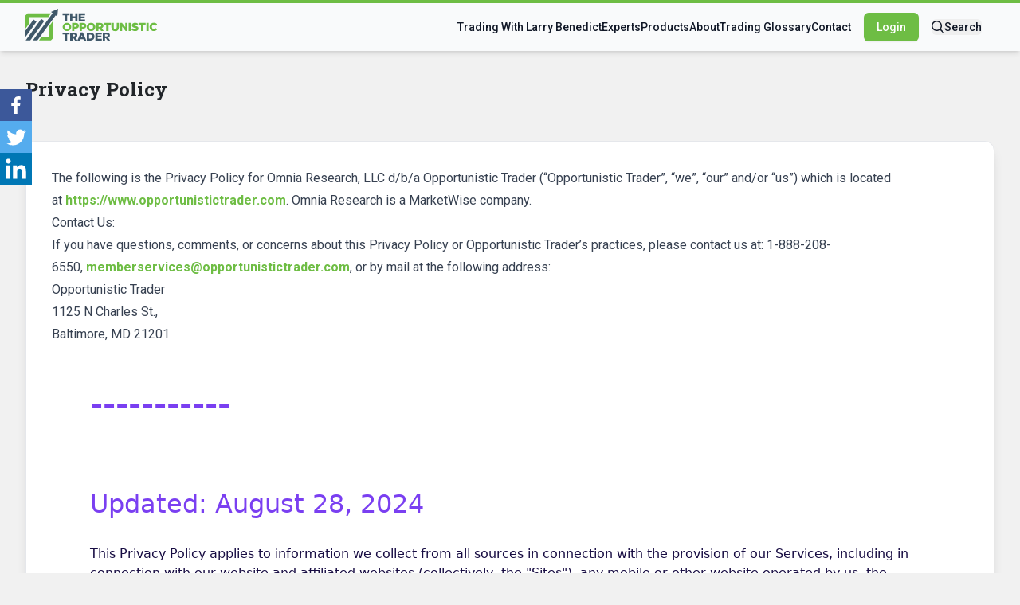

--- FILE ---
content_type: text/html; charset=UTF-8
request_url: https://www.opportunistictrader.com/privacy-policy/
body_size: 7079
content:
<!DOCTYPE html>
<html lang="en-US">
<head>

<title>Privacy Policy - The Opportunistic Trader</title>

<meta charset="UTF-8">
<meta http-equiv="X-UA-Compatible" content="IE=edge" />
<meta name="viewport" content="width=device-width, initial-scale=1">

<link rel="preconnect" href="https://fonts.googleapis.com">
<link rel="preconnect" href="https://fonts.gstatic.com" crossorigin>
<link href="https://fonts.googleapis.com/css2?family=Roboto+Slab:wght@100..900&family=Roboto:ital,wght@0,100;0,300;0,400;0,500;0,700;0,900;1,100;1,300;1,400;1,500;1,700;1,900&display=swap" rel="stylesheet">

<script type="text/javascript" src="https://cmp.osano.com/AzydZ7TEJc3cu8mk6/ae802312-1472-4116-8704-6767c7ba1a09/osano.js?ver=6.0.3" id="osano-js"></script>

<script data-cfasync="false">
(function(w,d,s,l,i){w[l]=w[l]||[];w[l].push({'gtm.start':
new Date().getTime(),event:'gtm.js'});var f=d.getElementsByTagName(s)[0],
j=d.createElement(s),dl=l!='dataLayer'?'&l='+l:'';j.async=true;j.src=
'//www.googletagmanager.com/gtm.js?id='+i+dl;f.parentNode.insertBefore(j,f);
})(window,document,'script','dataLayer','GTM-T85LFKMG');
</script>

<meta name='robots' content='index, follow, max-image-preview:large, max-snippet:-1, max-video-preview:-1' />
	<style>img:is([sizes="auto" i], [sizes^="auto," i]) { contain-intrinsic-size: 3000px 1500px }</style>
	
	<link rel="canonical" href="https://www.opportunistictrader.com/privacy-policy/" />
	<meta property="og:locale" content="en_US" />
	<meta property="og:type" content="article" />
	<meta property="og:title" content="Privacy Policy - The Opportunistic Trader" />
	<meta property="og:description" content="The following is the Privacy Policy for Omnia Research, LLC d/b/a Opportunistic Trader (&#8220;Opportunistic Trader&#8221;, &#8220;we&#8221;, &#8220;our&#8221; and/or &#8220;us&#8221;) which is located at https://www.opportunistictrader.com. Omnia Research is a MarketWise company. Contact Us: If you have questions, comments, or concerns about this Privacy Policy or Opportunistic Trader&#8217;s practices, please contact us at: 1-888-208-6550, memberservices@opportunistictrader.com, or by mail at [&hellip;]" />
	<meta property="og:url" content="https://www.opportunistictrader.com/privacy-policy/" />
	<meta property="og:site_name" content="The Opportunistic Trader" />
	<meta property="article:modified_time" content="2025-09-30T20:41:27+00:00" />
	<meta name="twitter:card" content="summary_large_image" />
	<script type="application/ld+json" class="yoast-schema-graph">{"@context":"https://schema.org","@graph":[{"@type":"WebPage","@id":"https://www.opportunistictrader.com/privacy-policy/","url":"https://www.opportunistictrader.com/privacy-policy/","name":"Privacy Policy - The Opportunistic Trader","isPartOf":{"@id":"https://www.opportunistictrader.com/#website"},"datePublished":"2024-08-02T13:19:02+00:00","dateModified":"2025-09-30T20:41:27+00:00","breadcrumb":{"@id":"https://www.opportunistictrader.com/privacy-policy/#breadcrumb"},"inLanguage":"en-US","potentialAction":[{"@type":"ReadAction","target":["https://www.opportunistictrader.com/privacy-policy/"]}]},{"@type":"BreadcrumbList","@id":"https://www.opportunistictrader.com/privacy-policy/#breadcrumb","itemListElement":[{"@type":"ListItem","position":1,"name":"Home","item":"https://www.opportunistictrader.com/"},{"@type":"ListItem","position":2,"name":"Privacy Policy"}]},{"@type":"WebSite","@id":"https://www.opportunistictrader.com/#website","url":"https://www.opportunistictrader.com/","name":"The Opportunistic Trader","description":"Get expert guidance direct from trading legend Larry Benedict with actionable trade alerts, training videos and resources you won’t find anywhere else.","publisher":{"@id":"https://www.opportunistictrader.com/#organization"},"potentialAction":[{"@type":"SearchAction","target":{"@type":"EntryPoint","urlTemplate":"https://www.opportunistictrader.com/?s={search_term_string}"},"query-input":{"@type":"PropertyValueSpecification","valueRequired":true,"valueName":"search_term_string"}}],"inLanguage":"en-US"},{"@type":"Organization","@id":"https://www.opportunistictrader.com/#organization","name":"The Opportunistic Trader","url":"https://www.opportunistictrader.com/","logo":{"@type":"ImageObject","inLanguage":"en-US","@id":"https://www.opportunistictrader.com/#/schema/logo/image/","url":"","contentUrl":"","caption":"The Opportunistic Trader"},"image":{"@id":"https://www.opportunistictrader.com/#/schema/logo/image/"}}]}</script>


<link rel='dns-prefetch' href='//challenges.cloudflare.com' />
<link rel='stylesheet' id='main-css' href='https://www.opportunistictrader.com/wp-content/themes/opportunistictrader/assets/built/main.min.css?ver=1761279118' type='text/css' media='all' />
<script type="text/javascript" src="https://challenges.cloudflare.com/turnstile/v0/api.js?ver=6.8.3" id="turnstile-js"></script>
<link rel="icon" href="https://www.opportunistictrader.com/wp-content/uploads/2019/11/Frame-4-1-1.png" sizes="32x32" />
<link rel="icon" href="https://www.opportunistictrader.com/wp-content/uploads/2019/11/Frame-4-1-1.png" sizes="192x192" />
<link rel="apple-touch-icon" href="https://www.opportunistictrader.com/wp-content/uploads/2019/11/Frame-4-1-1.png" />
<meta name="msapplication-TileImage" content="https://www.opportunistictrader.com/wp-content/uploads/2019/11/Frame-4-1-1.png" />

</head>

<body class="wp-singular page-template-default page page-id-310540 wp-theme-opportunistictrader">

    <header class="bg-gray-50 sticky top-0 left-0 w-full border-t-4 border-green-1 h-16 flex items-center z-40 shadow-md">
        <div class="mx-auto flex max-w-7xl w-full items-center justify-between px-4 lg:px-8">
            <div class="flex mr-auto">
                <a href="https://www.opportunistictrader.com">
                    <img class="h-8 lg:h-10 w-auto -translate-y-0.5 mb-0.5" src="https://www.opportunistictrader.com/wp-content/themes/opportunistictrader/assets/img/opportunistric-trader-logo.svg" alt="Opportunistric Trader">
                </a>
            </div>
            <div class="mobile-menu flex-1 fixed lg:static top-16 lg:top-auto left-0 lg:left-auto px-4 bg-gray-50 lg:bg-transparent z-40 lg:z-0 w-full lg:w-auto h-h-1 lg:h-full flex flex-col lg:flex-row lg:items-center overflow-auto lg:overflow-visible opacity-0 invisible pointer-events-none lg:pointer-events-auto lg:opacity-100 lg:visible duration-300">
                <nav class="flex-1 lg:flex-none flex lg:ml-auto">
                    <div class="h-full w-full lg:h-auto flex flex-col lg:flex-row lg:gap-x-5 items-center justify-center lg:ml-auto lg:mr-4 py-8 lg:py-0 gap-y-8">
                        <a href="/trading-with-larry-benedict/" class="text-lg lg:text-sm block font-medium leading-6 text-gray-900 duration-300 hover:text-gray-600">Trading With Larry Benedict</a>
                                                <a href="/authors/" class="text-lg lg:text-sm block font-medium leading-6 text-gray-900 duration-300 hover:text-gray-600">Experts</a>
                        <a href="/products/" class="text-lg lg:text-sm block font-medium leading-6 text-gray-900 duration-300 hover:text-gray-600">Products</a>
                        <a href="/about/" class="text-lg lg:text-sm block font-medium leading-6 text-gray-900 duration-300 hover:text-gray-600">About</a>
                        <a href="/trading-glossary/" class="text-lg lg:text-sm lg:hidden xl:block font-medium leading-6 text-gray-900 duration-300 hover:text-gray-600">Trading Glossary</a>
                        <a href="/contact/" class="text-lg lg:text-sm block font-medium leading-6 text-gray-900 duration-300 hover:text-gray-600">Contact</a>
                    </div>
                </nav>
                                    <div class="flex flex-col lg:flex-row lg:justify-end pb-4 lg:pb-0">
                        <a href="/login/" class="rounded-md bg-green-1 text-center px-4 py-2 text-base lg:text-sm font-medium text-white duration-300 shadow-sm hover:bg-green-2 focus-visible:outline focus-visible:outline-2 focus-visible:outline-offset-2 focus-visible:outline-green-1">Login</a>
                    </div>
                                <div class="lg:ml-4 relative order-first lg:order-none">
                    <button type="button" class="search-trigger hidden lg:flex gap-2 items-center justify-center whitespace-nowrap rounded-md text-sm font-medium text-gray-900 duration-300 hover:text-gray-600">
                        <svg width="16" height="16" viewBox="0 0 16 16" fill="none" xmlns="http://www.w3.org/2000/svg"> <g clip-path="url(#clip0_308_19)"> <path d="M11.5 6.5C11.5 5.17392 10.9732 3.90215 10.0355 2.96447C9.09785 2.02678 7.82608 1.5 6.5 1.5C5.17392 1.5 3.90215 2.02678 2.96447 2.96447C2.02678 3.90215 1.5 5.17392 1.5 6.5C1.5 7.82608 2.02678 9.09785 2.96447 10.0355C3.90215 10.9732 5.17392 11.5 6.5 11.5C7.82608 11.5 9.09785 10.9732 10.0355 10.0355C10.9732 9.09785 11.5 7.82608 11.5 6.5ZM10.5344 11.5969C9.42813 12.475 8.025 13 6.5 13C2.90937 13 0 10.0906 0 6.5C0 2.90937 2.90937 0 6.5 0C10.0906 0 13 2.90937 13 6.5C13 8.025 12.475 9.42812 11.5969 10.5344L15.7812 14.7187C16.075 15.0125 16.075 15.4875 15.7812 15.7781C15.4875 16.0687 15.0125 16.0719 14.7219 15.7781L10.5344 11.5969Z" class="fill-current" fill="#212529"/> </g> <defs> <clipPath id="clip0_308_19"> <rect width="16" height="16" fill="white"/> </clipPath> </defs> </svg>
                        <span>Search</span>
                    </button>
                    <form role="search" method="get" action="/" class="search-form lg:absolute lg:right-0 lg:top-10 z-10 flex w-full lg:w-screen lg:max-w-min duration-300 lg:invisible lg:pointer-events-none lg:opacity-0 lg:translate-y-1 duration-300 group-hover:opacity-100 group-hover:translate-y-0 group-hover:visible group-hover:pointer-events-auto">
                        <div class="w-screen lg:max-w-96 shrink rounded-xl lg:bg-white lg:p-4 text-sm font-semibold leading-6 text-gray-900 lg:shadow-lg lg:border border-gray-200">
                            <div class="relative flex items-center">
                                <input type="text" name="s" id="search" placeholder="Search Opportunistic Trader..." class="block w-full font-normal rounded-md border-0 py-1.5 pr-14 text-gray-900 shadow-sm ring-1 ring-inset ring-gray-300 placeholder:text-gray-400 focus:ring-2 focus:ring-inset focus:ring-green-1 sm:text-sm sm:leading-6 duration-300">
                                <button type="submit" class="absolute h-full top-0 right-0 px-3 flex items-center justify-center">
                                    <svg width="14" height="16" viewBox="0 0 14 16" fill="none" xmlns="http://www.w3.org/2000/svg">
                                        <path d="M13.7688 8.54358C13.9156 8.40296 14 8.20608 14 7.99983C14 7.79358 13.9156 7.59983 13.7688 7.45608L8.26875 2.20608C7.96875 1.91858 7.49375 1.93108 7.20937 2.23108C6.925 2.53108 6.93437 3.00608 7.23438 3.29046L11.3781 7.24983H0.75C0.334375 7.24983 0 7.58421 0 7.99983C0 8.41546 0.334375 8.74983 0.75 8.74983H11.3781L7.23125 12.7061C6.93125 12.9936 6.92188 13.4655 7.20625 13.7655C7.49063 14.0655 7.96562 14.0748 8.26562 13.7905L13.7656 8.54046L13.7688 8.54358Z" fill="#212529"/>
                                    </svg>
                                </button>
                            </div>
                        </div>
                    </form>
                </div>
            </div>
            <a href="#" class="trigger-mobile-menu w-10 h-10 flex lg:hidden items-center justify-center relative">
                <svg class="duration-300" width="21" height="18" viewBox="0 0 21 18" fill="none" xmlns="http://www.w3.org/2000/svg">
                    <path d="M0 1.125C0 0.501562 0.501562 0 1.125 0H19.875C20.4984 0 21 0.501562 21 1.125C21 1.74844 20.4984 2.25 19.875 2.25H1.125C0.501562 2.25 0 1.74844 0 1.125ZM0 8.625C0 8.00156 0.501562 7.5 1.125 7.5H19.875C20.4984 7.5 21 8.00156 21 8.625C21 9.24844 20.4984 9.75 19.875 9.75H1.125C0.501562 9.75 0 9.24844 0 8.625ZM21 16.125C21 16.7484 20.4984 17.25 19.875 17.25H1.125C0.501562 17.25 0 16.7484 0 16.125C0 15.5016 0.501562 15 1.125 15H19.875C20.4984 15 21 15.5016 21 16.125Z" fill="#475467"/>
                </svg>
                <svg class="absolute top-1/2 left-1/2 -translate-x-1/2 -translate-y-1/2 opacity-0 duration-300" width="16" height="16" viewBox="0 0 16 16" fill="none" xmlns="http://www.w3.org/2000/svg">
                    <path d="M15.6476 2.05186C16.1175 1.58201 16.1175 0.822243 15.6476 0.357388C15.1778 -0.107467 14.418 -0.112465 13.9531 0.357388L8.005 6.30553L2.05186 0.35239C1.58201 -0.117463 0.822243 -0.117463 0.357388 0.35239C-0.107467 0.822243 -0.112465 1.58201 0.357388 2.04686L6.30553 7.995L0.35239 13.9481C-0.117463 14.418 -0.117463 15.1778 0.35239 15.6426C0.822243 16.1075 1.58201 16.1125 2.04686 15.6426L7.995 9.69447L13.9481 15.6476C14.418 16.1175 15.1778 16.1175 15.6426 15.6476C16.1075 15.1778 16.1125 14.418 15.6426 13.9531L9.69447 8.005L15.6476 2.05186Z" fill="#475467"/>
                </svg>
            </a>
        </div>
    </header>

            <div class="fixed hidden lg:flex flex-col top-28 left-0 z-20">
            <a class="w-10 h-10 bg-[#3c589a]" href="https://www.facebook.com/sharer/sharer.php?u=https://www.opportunistictrader.com/privacy-policy/" onclick="window.open(this.href, 'share-facebook', 'width=580,height=296');return false;">
                <svg focusable="false" aria-hidden="true" xmlns="http://www.w3.org/2000/svg" width="100%" height="100%" viewBox="-5 -5 42 42"><path d="M17.78 27.5V17.008h3.522l.527-4.09h-4.05v-2.61c0-1.182.33-1.99 2.023-1.99h2.166V4.66c-.375-.05-1.66-.16-3.155-.16-3.123 0-5.26 1.905-5.26 5.405v3.016h-3.53v4.09h3.53V27.5h4.223z" fill="#fff"></path></svg>
            </a>
            <a class="w-10 h-10 bg-[#55acee]" href="https://twitter.com/share?text=Privacy Policy&amp;url=https://www.opportunistictrader.com/privacy-policy/" onclick="window.open(this.href, 'share-twitter', 'width=550,height=235');return false;">
                <svg focusable="false" aria-hidden="true" xmlns="http://www.w3.org/2000/svg" width="100%" height="100%" viewBox="-4 -4 39 39"><path d="M28 8.557a9.913 9.913 0 0 1-2.828.775 4.93 4.93 0 0 0 2.166-2.725 9.738 9.738 0 0 1-3.13 1.194 4.92 4.92 0 0 0-3.593-1.55 4.924 4.924 0 0 0-4.794 6.049c-4.09-.21-7.72-2.17-10.15-5.15a4.942 4.942 0 0 0-.665 2.477c0 1.71.87 3.214 2.19 4.1a4.968 4.968 0 0 1-2.23-.616v.06c0 2.39 1.7 4.38 3.952 4.83-.414.115-.85.174-1.297.174-.318 0-.626-.03-.928-.086a4.935 4.935 0 0 0 4.6 3.42 9.893 9.893 0 0 1-6.114 2.107c-.398 0-.79-.023-1.175-.068a13.953 13.953 0 0 0 7.55 2.213c9.056 0 14.01-7.507 14.01-14.013 0-.213-.005-.426-.015-.637.96-.695 1.795-1.56 2.455-2.55z" fill="#fff"></path></svg>
            </a>
            <a class="w-10 h-10 bg-[#0077b5]" href="https://www.linkedin.com/shareArticle?mini=true&url=https://www.opportunistictrader.com/privacy-policy/&title=Privacy Policy" onclick="window.open(this.href, 'share-facebook', 'width=580,height=580');return false;">
                <svg focusable="false" aria-hidden="true" xmlns="http://www.w3.org/2000/svg" width="100%" height="100%" viewBox="0 0 32 32"><path d="M6.227 12.61h4.19v13.48h-4.19V12.61zm2.095-6.7a2.43 2.43 0 0 1 0 4.86c-1.344 0-2.428-1.09-2.428-2.43s1.084-2.43 2.428-2.43m4.72 6.7h4.02v1.84h.058c.56-1.058 1.927-2.176 3.965-2.176 4.238 0 5.02 2.792 5.02 6.42v7.395h-4.183v-6.56c0-1.564-.03-3.574-2.178-3.574-2.18 0-2.514 1.7-2.514 3.46v6.668h-4.187V12.61z" fill="#fff"></path></svg>
            </a>
        </div>
    
    <div class="mx-auto max-w-7xl w-full px-4 lg:px-8 py-8">
        <div class="border-b border-gray-200 pb-4">
            <h1 class="font-2 text-2xl font-bold">Privacy Policy</h1>
        </div>
    </div>

    <div class="mx-auto max-w-7xl px-4 lg:px-8 relative z-10 mb-8">
        <div class="grid grid-cols-1 md:grid-cols-12 gap-8">
            <div class="md:col-span-12">
                <div class="content prose max-w-none rounded-xl bg-white p-8 overflow-hidden shadow-lg border border-gray-200">
                    <p><!-- Osano TrustHub Embedded Page --></p>
<p>The following is the Privacy Policy for Omnia Research, LLC d/b/a Opportunistic Trader (&#8220;Opportunistic Trader&#8221;, &#8220;we&#8221;, &#8220;our&#8221; and/or &#8220;us&#8221;) which is located at <a href="https://www.opportunistictrader.com/">https://www.opportunistictrader.com</a>. Omnia Research is a MarketWise company.</p>
<p>Contact Us:<br />
If you have questions, comments, or concerns about this Privacy Policy or Opportunistic Trader&#8217;s practices, please contact us at: 1-888-208-6550, <a href="mailto:memberservices@opportunistictrader.com">memberservices@opportunistictrader.com</a>, or by mail at the following address:<br />
Opportunistic Trader<br />
1125 N Charles St.,<br />
Baltimore, MD 21201</p>
<p><!-- Osano TrustHub Embedded Page --><script data-cfasync="false" src="/cdn-cgi/scripts/5c5dd728/cloudflare-static/email-decode.min.js"></script><script type="text/javascript"> (function (w, d) { var l = w.addEventListener( "message", function (e) { try { var f = d.getElementById("osano-trusthub-page_1725396372210"); if (e.source === f.contentWindow && e.origin === "https://marketwise.trusthub.com") { var m = JSON.parse(e.data); f.style.cssText = "height:" + m.osanoTrustHub.contentHeight + "px;min-width:100%"; w.removeEventListener(l); } } catch {} }, false ); d.write(''); })(window, document); </script> <iframe id="osano-trusthub-page_1725396372210" title="Osano TrustHub Embedded Page" src="https://marketwise.trusthub.com/70367cd0-8c95-401d-ade7-21b7de4d3f77/" width="100%" frameborder="0"></iframe></p>
                </div>
            </div>
        </div>
    </div>


<footer class="border-t border-gray-200 mt-auto print:hidden">
    <div class="mx-auto max-w-7xl w-full px-4 md:px-8 py-8 grid grid-cols-1 md:grid-cols-12 gap-8">
        <div class="md:col-span-3 flex flex-col items-center md:items-start text-center md:text-left">
            <a href="https://www.opportunistictrader.com">
                <img class="h-11 w-auto" src="https://www.opportunistictrader.com/wp-content/themes/opportunistictrader/assets/img/opportunistic-trader-logo-gray.svg" alt="Opportunistric Trader">
            </a>
            <p class="mt-6 text-xs flex flex-col items-center md:items-start gap-2 text-center md:text-left">
                Domestic/International
                <a href="tel:18882086550" class="hover:underline">1-888-208-6550</a>
            </p>
        </div>
        <div class="md:col-span-2">
            <div class="uppercase font-bold text-gray-500 mb-4 text-sm text-center md:text-left">Company</div>
            <ul class="flex flex-col items-center md:items-start gap-2">
                <li><a href="/trading-with-larry-benedict/" class="block text-xs hover:underline">Trading With Larry Benedict</a></li>
                <li><a href="/authors/" class="block text-xs hover:underline">Experts</a></li>
                <li><a href="/products/" class="block text-xs hover:underline">Products</a></li>
                <li><a href="/about/" class="block text-xs hover:underline">About</a></li>
                <li><a href="/contact/" class="block text-xs hover:underline">Contact</a></li>
            </ul>
        </div>
        <div class="md:col-span-2">
            <div class="uppercase font-bold text-gray-500 mb-4 text-sm text-center md:text-left">Policies</div>
            <ul class="flex flex-col items-center md:items-start gap-2">
                <li><a href="/privacy-policy/" class="block text-xs hover:underline">Privacy Policy</a></li>
                <li><a href="/cookie-policy/" class="block text-xs hover:underline">Cookie Policy</a></li>
                <li><a href="/ad-choices/" class="block text-xs hover:underline">Ad Choices</a></li>
                <li><a href="/terms-of-use/" class="block text-xs hover:underline">Terms Of Use</a></li>
                <li><a href="/dmca/" class="block text-xs hover:underline">DMCA Policy</a></li>
                <li><a href="/billing/" class="block text-xs hover:underline">Billing FAQ</a></li>
                <li><a href="https://my.datasubject.com/AzydZ7TEJc3cu8mk6/45943" target="_blank" class="block text-xs hover:underline">Do Not Sell My Personal Information</a></li>
                <li><a href="#" onclick="window.Osano.cm.showDrawer('osano-cm-dom-info-dialog-open')" class="block text-xs hover:underline">Cookie Preferences</a></li>
            </ul>
        </div>
        <div class="md:col-span-5">
            <div class="uppercase font-bold text-gray-500 mb-4 text-sm text-center md:text-left">Join Our Newsletter</div>
            <p class="text-xs text-center md:text-left">Reading <i>Trading With Larry Benedict</i> will allow you to take a look into the mind of one of the market’s greatest traders. You’ll be able to recognize and take advantage of trends in the market in no time.</p>
            <form class="subscribe-form mt-4" method="post" action="https://www.opportunistictrader.com/manage-preferences/">
                <div class="turnstile-invisible" id="turnstile-invisible-EAHW1od6yeXt"></div>
                <div class="input-group relative">
                    <input class="block w-full rounded-md border-0 py-3 text-gray-900 shadow-sm ring-1 ring-inset ring-gray-300 duration-300 placeholder:text-gray-400 focus:ring-2 focus:ring-inset focus:ring-amber-500 sm:text-sm sm:leading-6" type="text" name="email" placeholder="Enter your email" required aria-required="true" aria-label="Enter your email">
                    <button type="submit" class="absolute top-0.5 right-0.5 cursor-pointer bg-center bg-no-repeat rounded-md bg-amber-500 px-3.5 py-2.5 text-base font-medium text-white duration-300 shadow-sm hover:bg-amber-600 focus-visible:outline focus-visible:outline-2 focus-visible:outline-offset-2 focus-visible:outline-amber-600">Submit</button>
                </div>
            </form>
        </div>
    </div>
    <div class="py-8 text-xs">
        <div class="mx-auto max-w-7xl w-full px-4 md:px-8">
            <p>Protected by copyright laws of the United States and international treaties. This website may only be used pursuant to the subscription agreement and any reproduction, copying, or redistribution (electronic or otherwise, including on the World Wide Web), in whole or in part, is strictly prohibited without the express written permission of Omnia Research, LLC. <br><br>&copy;2026 Omnia Research, LLC. All Rights Reserved.</p>
        </div>
    </div>
</footer>
 
<script type="speculationrules">
{"prefetch":[{"source":"document","where":{"and":[{"href_matches":"\/*"},{"not":{"href_matches":["\/wp-*.php","\/wp-admin\/*","\/wp-content\/uploads\/*","\/wp-content\/*","\/wp-content\/plugins\/*","\/wp-content\/themes\/opportunistictrader\/*","\/*\\?(.+)"]}},{"not":{"selector_matches":"a[rel~=\"nofollow\"]"}},{"not":{"selector_matches":".no-prefetch, .no-prefetch a"}}]},"eagerness":"conservative"}]}
</script>
<script type="text/javascript" src="https://www.opportunistictrader.com/wp-content/themes/opportunistictrader/assets/built/main.min.js?ver=1761279118" id="main-js"></script>

<script>(function(){function c(){var b=a.contentDocument||a.contentWindow.document;if(b){var d=b.createElement('script');d.innerHTML="window.__CF$cv$params={r:'9bf9f25d7d3c19ef',t:'MTc2ODY5NTgzOC4wMDAwMDA='};var a=document.createElement('script');a.nonce='';a.src='/cdn-cgi/challenge-platform/scripts/jsd/main.js';document.getElementsByTagName('head')[0].appendChild(a);";b.getElementsByTagName('head')[0].appendChild(d)}}if(document.body){var a=document.createElement('iframe');a.height=1;a.width=1;a.style.position='absolute';a.style.top=0;a.style.left=0;a.style.border='none';a.style.visibility='hidden';document.body.appendChild(a);if('loading'!==document.readyState)c();else if(window.addEventListener)document.addEventListener('DOMContentLoaded',c);else{var e=document.onreadystatechange||function(){};document.onreadystatechange=function(b){e(b);'loading'!==document.readyState&&(document.onreadystatechange=e,c())}}}})();</script></body>
</html>

--- FILE ---
content_type: text/html; charset=utf-8
request_url: https://marketwise.trusthub.com/70367cd0-8c95-401d-ade7-21b7de4d3f77/
body_size: 24786
content:
<!DOCTYPE html><html lang="en"><head><meta charset="utf-8"><meta name="viewport" content="width=device-width,initial-scale=1,shrink-to-fit=no"><title></title><link rel="icon" type="image/png" href="/favicon.png"><link href="/index.css" rel="stylesheet"><link href="https://s3.us-east-2.amazonaws.com/361315741834.binaries/form.css" rel="stylesheet"><link href="/styles.css" rel="stylesheet"><script src="/page.js" defer="defer"></script></head><body class="d-flex flex-column min-vh-100 mx-5"><header class="py-5"><h1>-----------</h1></header><section><h2>Updated: August 28, 2024</h2><p>This Privacy Policy applies to information we collect from all sources in connection with the provision of our Services, including in connection with our website and affiliated websites (collectively, the "Sites"), any mobile or other website operated by us, the software applications made available by us for use on or through computers and mobile devices (the "Apps"), and our publications, newsletters, memberships, portfolio solutions, webinars, conference calls, e-letters, blogs, books, electronic communications, widgets, conferences and events (collectively with Sites and Apps, the "Services"). This Privacy Policy does not apply to information collected for our own employment and human resources purposes. By providing personal information to us or by using our Services, you agree to this Privacy Policy. Please read the Privacy Policy carefully before using or submitting information via our Services.&nbsp;</p><p><strong>I. Information Collection</strong></p><p>When you use our Services, we collect personal information that you voluntarily provide to us, including your name, postal address (including billing and shipping address, telephone number, email address, and any other information that you choose to provide to us). Examples of when we collect this information, include, but are not limited to, when you join our email list, sign up for text alerts, create an account, sign up for webinars, contact us, or interact with us for any other purpose. We may also collect your mailing and billing information when you place an order with us.</p><p>We may also collect technical information relating to your interactions with us and our Services, such as IP address, cookie identifiers, mobile device identifiers, browser and device type, time and date of visit, and pages visited and other activities on the Services. We may use cookies or similar technologies to collect such information for advertising and other purposes. Please see Section IV. Digital Advertising &amp; Analytics of this Privacy Policy to learn more about the use of this information and the choices available to you.</p><p>When you use the Apps that we offer, we may request permission to access certain functions such as your camera, photos, location, and geolocation information. We may use this information to provide our products and services to you. If you do not want us to access this information, please use the settings available on your mobile device to deny these permissions. Please note that if you prevent us from accessing these functions, certain features of the App may not work.</p><p><strong>II. Information Use</strong></p><ul><li>We may use the information we collect for any lawful purpose, including the following:</li><li>To maintain, operate, customize, and improve our Services, including for analytics purposes;</li><li>To provide and improve our Services, including Services we may develop in the future;</li><li>To respond to your inquiries or contact you as you request;</li><li>To send updates, promotions, and marketing materials that may be of interest to you;</li><li>To comply with the law and maintain the security of our Services; and/or</li><li>For any other purpose for which you have given your consent, or for any other purpose disclosed at the time of collection.</li></ul><p><strong>III. Information Sharing</strong></p><ul><li>We may share the information we collect with other parties, including the following:</li><li>With third-party vendors that perform services on our behalf, such as hosting providers, e-mail service providers, and payment processors;</li><li>With any affiliates or joint venture parties we may have business relationships with currently or in the future;</li><li>As part of a corporate sale, merger, or acquisition, or other transfer of all or part of our assets, including as part of a bankruptcy proceeding</li><li>Pursuant to a subpoena, court order, governmental inquiry, or other legal process or as otherwise required by law, or to protect our rights or the rights of third parties; or</li><li>With your consent or as otherwise disclosed at the time of data collection or sharing. We may share information that has been de-identified (“anonymized”), without limitation.</li></ul><p><strong>IV. Digital Advertising &amp; Analytics</strong></p><p>We may partner with ad networks and other ad serving providers (“Advertising Providers”) who serve ads on behalf of us and others on non-affiliated sites. Some of those ads may be personalized, meaning they are intended to be relevant to you based on information Advertising Providers collect about your visits to our Services and other non-affiliated sites or applications over time, including information about the possible relationships among different browsers and devices. This type of advertising is known as interest-based advertising.</p><p>MarketWise companies adhere to the Digital Advertising Alliance (“DAA”) Self-Regulatory Principles in connection with this interest-based advertising activity and to the European Digital Advertising Alliance (“EDAA”) Principles in the European Union (“EU”) in connection with this interest-based advertising activity. You may visit <a href="https://optout.aboutads.info/?c=2&amp;lang=EN" rel="noopener">www.aboutads.info/choices</a>&nbsp; or <a href="https://youronlinechoices.eu">youronlinechoices.eu</a> (if you are located in the EU) to learn more about this type of advertising and how to opt-out of this advertising on your browser by companies participating in this industry choice tool. If you wish to opt-out of interest-based advertising in mobile apps on your device by companies that participate in the Digital Advertising Alliance’s (“DAA”) AppChoices app, you may download the app onto your device and exercise your choice.</p><p>AppChoices is available at the links below:</p><p><strong><a href="https://apps.apple.com/us/app/appchoices/id894822870" rel="noopener">DAA AppChoices iOS</a></strong></p><p><a href="https://play.google.com/store/apps/details?id=com.DAA.appchoices&amp;hl=en" rel="noopener"><strong>DAA AppChoices Android</strong></a></p><p>&nbsp;</p><p>Note that electing to opt-out will not stop advertising from appearing in your browser or applications. It may make the ads you see less relevant to your interests. If you use a different browser or device, you should renew your opt-out choice on each browser or device.&nbsp; You may also be able to use browser settings to block cookies by activating a setting on your browser that allows you to refuse the setting of all or some cookies. However, if you use your browser settings to block some or all cookies, our Services may not function as intended. We may also work with other third parties that collect data about your use of the Services over time for non-advertising purposes. We use Google Analytics and other third-party services to improve the performance of our Services and for analytics and marketing purposes. For more information about how Google Analytics collects and uses data when you use our Services visit <a href="https://policies.google.com/technologies/partner-sites" rel="noopener">https://www.google.com/policies/privacy/partners</a>. To opt-out of Google Analytics visit <a href="https://tools.google.com/dlpage/gaoptout/" rel="noopener">https://tools.google.com/dlpage/gaoptout</a>.&nbsp; Additionally, your browser may offer tools to limit the use of cookies or to delete cookies; however, if you use these tools, our Sites may not function as intended. &nbsp;</p><p><strong>V. Third-Party Links and Tools</strong>&nbsp;</p><p>We may provide links on our Services to websites or applications maintained by third parties, including links to social media sites. These websites and applications are independent from MarketWise companies and have their own privacy policies. MarketWise companies do not control the privacy practices of those websites or applications, and they are not covered by this Privacy Policy. You should review the privacy policies of other websites or applications that you use to learn about their data practices.</p><p>Our Services may also include integrated social media tools or “plug-ins,” such as social networking tools offered by third parties. If you use these tools to share personal information or you otherwise interact with these features on our Services, those third parties may collect information about you and may use and share such information in accordance with your account settings, including by sharing such information with the general public. Your interactions with these third parties and the use of their features are governed by their privacy notices. We encourage you to carefully read the privacy notices of any accounts you create and use.</p><p><strong>VI. Cookies</strong></p><p>Some of our Services use cookies and similar technologies. A cookie is a small file of letters and numbers that we store on your browser or the hard drive of your computer if you agree. You can find more information about the individual cookies and similar technologies used in our Services and for the purposes for which they are used on our Cookie Policy.</p><p><strong>VII. Your Choices</strong></p><p>If you decide that you no longer wish to receive marketing emails from us, you can unsubscribe from our email distribution list by clicking the “unsubscribe” link located at the bottom of each promotional email or by using the contact information listed below. Please allow us up to 10 days to complete your unsubscribe request. After you opt-out, we may continue to send you emails related to our relationship or transactions with you, such as responding to your questions.&nbsp; With your consent, we may send marketing-related and/or transactional SMS text messages to your mobile device. You can opt-out of these messages at any time by replying with the word “STOP” to each SMS shortcode to which you are subscribed. To the extent you receive notifications from any of our Services, you may opt-out of receiving push notifications on your mobile device through your device and account settings.&nbsp; Personal information collected through the short code program won’t be sold or rented to, or shared with third parties for their own marketing purposes. For choices with respect to third-party interest-based advertising activities, please see Section IV. Digital Advertising &amp; Analytics above. &nbsp;</p><p><strong>VIII. US Privacy Rights</strong></p><p>This section contains disclosures required under certain US state laws. The rights described below apply to residents of states with comprehensive data privacy laws, such as California, Colorado, Connecticut, Montana, Oregon, Utah, Texas, and Virginia, regardless of the applicability of particular state laws to us and notwithstanding the fact that certain state laws may, in fact, not be applicable. We reserve the right to discontinue this policy at any time at our sole discretion, and to limit the rights described in this section to only residents of states with applicable data privacy laws.</p><p>A. Personal Information We Collect or Maintain. In the preceding 12 months, we collected or maintained the following categories of personal information about US consumers.</p><table style="border-collapse:collapse;width:100%;height:465.139px" border="1"><colgroup><col style="width:33.3329%"><col style="width:33.3329%"><col style="width:33.3329%"></colgroup><tbody><tr style="height:58.6806px"><td><strong>Categories of Personal Information</strong></td><td><strong>Disclosed &nbsp;to the following categories of third parties:</strong></td><td><strong>Shared for cross-context behavior advertising/targeted advertising or sold to the following categories of third parties:</strong></td></tr><tr style="height:225.035px"><td>Personal and online identifiers (such as first and last name, email address, or unique online identifiers)</td><td><ul><li>Vendors;</li><li>Related affiliates;&nbsp;</li><li>Advertising networks;</li><li>Data analytics providers;</li><li>Operating systems and platforms;</li><li>Financial services companies;</li><li>Marketing data companies; and</li><li>Social networks</li></ul></td><td><ul><li>Related affiliates;</li><li>Advertising networks;</li><li>Marketing data companies;</li><li>Data analytics providers;</li><li>Operating systems and platforms;</li><li>Financial services companies; and</li><li>Social networks.&nbsp;</li></ul></td></tr><tr style="height:36.2847px"><td>Categories of information described in Section 1798.80(e) of the California Civil Code (such as physical characteristics or description, insurance policy number, bank account number, credit card number, debit card number, or any other financial information, medical information, or health insurance information)</td><td><ul><li>Vendors;</li><li>Related affiliates;</li><li>Financial services companies; and</li><li>Marketing data companies.</li></ul></td><td><ul><li>Financial services companies.&nbsp;</li></ul></td></tr><tr style="height:36.2847px"><td>Commercial or transactions information (such as records of personal property or products or services purchased, obtained or considered)</td><td><ul><li>Vendors;</li><li>Related affiliates;</li><li>Operating systems and platforms; and</li><li>Financial services companies.</li></ul></td><td><ul><li>Operating systems and platforms;</li><li>Financial services companies;</li><li>Related affiliates.</li></ul></td></tr><tr style="height:36.2847px"><td>Internet or other electronic network activity information (such as browsing history, search history, interactions with a website, email, application, or advertisement)</td><td><ul><li>Vendors;</li><li>Related affiliates;&nbsp;</li><li>Advertising networks;</li><li>Data analytics providers;</li><li>Operating systems and platforms;</li><li>Financial services companies;</li><li>Marketing data companies; and</li><li>Social networks.</li></ul></td><td><ul><li>Related affiliates;</li><li>Advertising networks;</li><li>Marketing data companies;</li><li>Data analytics providers;</li><li>Operating systems and platforms;</li><li>Financial services companies; and</li><li>Social networks.&nbsp;</li></ul></td></tr><tr style="height:36.2847px"><td>Geolocation information</td><td><ul><li>Advertising networks;</li><li>Data analytics providers;</li><li>Operating systems and platforms; and</li><li>Marketing data companies.</li></ul></td><td><ul><li>Advertising networks;</li><li>Data analytics providers;</li><li>Operating systems and platforms; and</li><li>Financial services companies.</li></ul></td></tr><tr style="height:36.2847px"><td>Inferences drawn from the above information about your predicted characteristics and preferences</td><td><ul><li>Vendors;</li><li>Related affiliates;&nbsp;</li><li>Data analytics providers; and</li><li>Operating systems and platforms.</li></ul></td><td><ul><li>Advertising networks;</li><li>Data analytics providers; and</li><li>Operating systems and platforms;</li></ul></td></tr></tbody></table><p>&nbsp;</p><p>(I) Categories of Sources. We may collect personal information from the following categories of sources:</p><ul><li>Consumers</li><li>Data analytics providers</li><li>Third-party data providers * Operating systems and platforms, and</li><li>Related affiliates</li></ul><p>(ii) Why We Collect, Use, and Share Personal Information. We may use and disclose the personal information we collect for our commercial and business purposes, as further described in this Privacy Policy. &nbsp;These commercial and business purposes include, without limitation:</p><p>Our commercial purposes, including marketing, advertising, and enabling commercial transactions.</p><p>Our business purposes include, but are not limited to:</p><ul><li>Auditing related to our interactions with you;</li><li>Legal compliance;</li><li>Detecting and protecting against security incidents, fraud, and illegal activity;</li><li>Debugging;</li><li>Performing services (for us or our service provider) such as account servicing, processing orders and payments, and analytics;</li><li>Internal research for technological improvement;</li><li>Internal operations;</li><li>Activities to maintain and improve our services.</li></ul><p>B. Retention of Personal Information. All of the above categories of personal information are stored by us and/or our service providers for as long as necessary to fulfill the specific purpose(s) described herein and to the extent permitted by applicable law. When we no longer have a legitimate commercial or business purpose for retaining your personal information, or when you request that we delete your personal information (subject to certain exceptions), we will remove such information from our systems and records and direct our service providers to do the same, which includes taking steps to anonymize it so that you can no longer be identified from it.&nbsp;</p><p>C. Your Rights Regarding Personal Information. You may exercise the following rights regarding your personal information, subject to certain exceptions and limitations:</p><ul><li>The right to know whether we maintain personal information about you; the categories of personal information we collect; the specific pieces of personal information we collect about you in a portable and readily usable format; the categories of sources from which we collected personal information about you; our business or commercial purposes for collecting, or selling personal information about you; our business or commercial purposes for sharing personal information about you with third parties for cross-context behavioral advertising; the categories of personal information about you that we have either sold or shared and the categories of third parties to whom the personal information was shared for cross-context behavioral advertising or sold, by category or categories of personal information for each such third party; and the categories of personal information about you that we have disclosed for a business purpose and the categories of persons and third parties to whom it was disclosed.</li><li>The right to correct inaccurate personal information we maintain about you.</li><li>The right to be informed, at or before the point of collection, as to the categories of personal information to be collected and the purposes for which the categories of personal information shall be used; whether this information is shared for cross-context behavioral advertising or sold; the length of time we intend to retain each category of personal information, or if that is not possible, the criteria used to determine that period.</li><li>The right to request that we delete the personal information we have collected from you or about you, subject to certain exceptions.</li><li>The right to opt-out of: the sale of your personal information; the use or sharing of your personal information for cross-context behavioral or targeted advertising; and the use of your personal information for profiling in furtherance of decisions that produce legal or similarly significant effects about you. Please note that based on the nature of your opt-out, we may be unable to provide you with the services that rely on the practice which you are opting out of.</li><li>The right not to receive discriminatory treatment for the exercise of the privacy rights conferred to you under relevant state law.</li></ul><p>To exercise any of the above rights, please submit your request with the required verifying information by selecting &nbsp;Do Not Sell or Share My Personal Information &amp; Privacy Rights in the footer below, or see Contact Us above regarding how to contact us by phone. With respect to exercising your opt-out rights, you may also do so through the use of a user-selected universal opt-out signal which can be enabled by selecting Cookie Preferences in the footer below and turning on Do Not Sell or Share My Personal Information.</p><p>D. &nbsp; Verification Process and Required Information. Note that we may need to request additional information from you to verify your identity or understand the scope of your request, although you will not be required to create an account with us to submit a request or have it fulfilled. &nbsp;We will require you to provide, at a minimum name, email address, and country.</p><p>E. &nbsp; Appeals. Should we deny your Personal Information request, you may appeal the denial within 60 days from receipt of our decision on your request.&nbsp; You may submit an appeal by selecting Do Not Sell or Share My Personal Information &amp; Privacy Rights in the footer below. If your appeal is denied, we will provide you with an online mechanism, if available, or other method through which you may contact the Attorney General of your state to submit a complaint or express your concerns.</p><p>F.&nbsp;&nbsp; Authorized Agents, Parents, Guardians, and Conservators. You may designate an authorized agent to make a request on your behalf. If you use an authorized agent to submit such a request, we will require written proof that the authorized agent has been provided with written permission and signed by you. For requests to delete, requests to know, requests to access, and requests to correct, you may also be required to verify your own identity with us and directly confirm that you have provided the authorized agent permission to submit the request; however, this requirement and the requirement that an authorized agent submit proof of signed permission will not apply if you have provided the authorized agent with power of attorney. In addition, the requirement for an authorized agent to obtain and provide written permission from you does not apply to requests made by an opt-out preference signal or similar technology. Connecticut and Utah Residents: While we do not knowingly collect or process personal information of children under the age of 16, parents or guardians may also submit a request under this section on behalf of a child. Similarly, guardians or conservators may submit requests under this section on behalf of individuals subject to guardianship, conservatorship, or other protective arrangement.</p><p>G. Minors’ Right to Opt-In. We do not have actual knowledge that we sell the personal information of minors under16 years of age or that we share the personal information of minors under 16 with third parties for cross-context behavioral advertising. &nbsp;</p><p><strong>IX. Data from Outside the United States</strong></p><p>&nbsp;MarketWise companies are based in the United States. If you are based in another country, your data will be processed by us in the United States, which may not have equivalent privacy laws to those in your home country, and will be protected, processed and transferred as provided in this Privacy Policy. If you have any questions about your rights, please contact us as stated below.</p><p><strong>X. Security Measures</strong></p><p>MarketWise companies have established reasonable precautions to protect collected personal data from loss, misuse, unauthorized access, disclosure, alteration or destruction, which include contractual, administrative, physical, and technical steps. Technical measures include use of firewall protection and encryption technology where appropriate. Please note that while we have endeavored to create a secure and reliable site for users, the confidentiality of any communication or material transmitted to/from MarketWise companies cannot be guaranteed. **XI. Children’s Privacy** We do not knowingly collect personal information of children under the age of 16 and our website and services are not designed to attract children under the age of 16. If we become aware that we have collected the personal information of a child under the age of 16, we will take steps to immediately delete this information from our servers.</p><p><strong>XII. Changes to Our Privacy Policy</strong></p><p>MarketWise companies may make changes to this Privacy Policy from time to time. You should check this page periodically to learn of any updates. If we make changes to this Privacy Policy, we will post the amended version via our Services and the effective date will be updated. Your continued use of the Services indicates that you agree to those updates.</p></section></body></html>

--- FILE ---
content_type: text/css; charset=utf-8
request_url: https://marketwise.trusthub.com/styles.css
body_size: -65
content:
:root{--bs-body-bg:#FFFFFF;--primary:#7A3FF1;--secondary:#180D43;--header-bg:#180D43;--header-text:#FFFFFF;--hero-text:#FFFFFF}

--- FILE ---
content_type: application/javascript; charset=utf-8
request_url: https://marketwise.trusthub.com/page.js
body_size: 1
content:
!function(t){t.parent!==t&&t.addEventListener("DOMContentLoaded",function(){var n={osanoTrustHub:{contentHeight:t.document.body.scrollHeight}};t.parent.postMessage(JSON.stringify(n),"*")})}(window);

--- FILE ---
content_type: image/svg+xml
request_url: https://www.opportunistictrader.com/wp-content/themes/opportunistictrader/assets/img/opportunistic-trader-logo-gray.svg
body_size: 3177
content:
<svg width="183" height="44" viewBox="0 0 183 44" fill="none" xmlns="http://www.w3.org/2000/svg">
<g clip-path="url(#clip0_157_90)">
<path d="M54.4665 9.08301H51.1562V6.38184H60.9083V9.08301H57.598V17.5043H54.4665V9.08301Z" fill="#9F9F9F"/>
<path d="M61.8418 6.38184H64.927V10.5461H68.8993V6.38184H71.9844V17.5043H68.8529V13.2804H64.8806V17.5043H61.8418V6.38184Z" fill="#9F9F9F"/>
<path d="M73.5332 6.38184H82.4841V9.03005H76.5853V10.7117H81.928V13.148H76.5853V14.9091H82.5437V17.5573H73.5332V6.38184Z" fill="#9F9F9F"/>
<path d="M51.3691 25.2174V25.1579C51.4416 23.6175 52.1045 22.1642 53.2202 21.0998C54.3359 20.0353 55.8187 19.4414 57.3607 19.4414C58.9028 19.4414 60.3856 20.0353 61.5013 21.0998C62.617 22.1642 63.2799 23.6175 63.3523 25.1579C63.2842 26.6985 62.6254 28.1537 61.5126 29.2214C60.3999 30.289 58.9186 30.8871 57.3765 30.8913C55.8344 30.8956 54.3499 30.3057 53.2312 29.2442C52.1126 28.1828 51.4457 26.7312 51.3691 25.191V25.2174ZM60.2075 25.2174V25.1579C60.2226 24.7713 60.16 24.3857 60.0235 24.0238C59.8869 23.6619 59.6792 23.331 59.4125 23.0508C59.1459 22.7705 58.8257 22.5466 58.471 22.3923C58.1163 22.2379 57.7343 22.1563 57.3475 22.1521C56.9621 22.1541 56.5812 22.2347 56.228 22.389C55.8748 22.5432 55.5568 22.7679 55.2935 23.0492C55.0301 23.3305 54.8269 23.6627 54.6963 24.0252C54.5656 24.3878 54.5103 24.7732 54.5338 25.1579C54.5187 25.5433 54.5809 25.9278 54.7166 26.2889C54.8524 26.6499 55.0589 26.9802 55.3242 27.2602C55.5894 27.5403 55.908 27.7645 56.2611 27.9196C56.6143 28.0747 56.9949 28.1577 57.3806 28.1636C57.7615 28.1621 58.1383 28.0839 58.4884 27.9338C58.8385 27.7837 59.1549 27.5647 59.4187 27.2898C59.6824 27.015 59.8882 26.6898 60.0237 26.3338C60.1592 25.9778 60.2218 25.5981 60.2075 25.2174Z" fill="#9F9F9F"/>
<path d="M64.5566 19.623H69.3234C72.1371 19.623 73.9578 21.0663 73.9578 23.5292V23.5623C73.9578 26.2105 71.9716 27.5346 69.1711 27.5346H67.6484V30.7124H64.5566V19.623ZM69.1049 25.1578C70.1973 25.1578 70.866 24.5884 70.866 23.7145V23.6814C70.866 22.7281 70.2039 22.2183 69.0851 22.2183H67.6418V25.1578H69.1049Z" fill="#9F9F9F"/>
<path d="M74.8516 19.623H79.625C82.4321 19.623 84.2593 21.0663 84.2593 23.5292V23.5623C84.2593 26.2105 82.2732 27.5346 79.4793 27.5346H77.95V30.7124H74.8648L74.8516 19.623ZM79.3999 25.1578C80.4989 25.1578 81.1609 24.5884 81.1609 23.7145V23.6814C81.1609 22.7281 80.4989 22.2183 79.3866 22.2183H77.9367V25.1578H79.3999Z" fill="#9F9F9F"/>
<path d="M84.7422 25.2174V25.1579C84.8146 23.6175 85.4775 22.1642 86.5932 21.0998C87.7089 20.0353 89.1917 19.4414 90.7338 19.4414C92.2758 19.4414 93.7586 20.0353 94.8743 21.0998C95.99 22.1642 96.6529 23.6175 96.7253 25.1579C96.6573 26.6985 95.9985 28.1537 94.8857 29.2214C93.7729 30.289 92.2917 30.8871 90.7496 30.8913C89.2074 30.8956 87.7229 30.3057 86.6043 29.2442C85.4856 28.1828 84.8188 26.7312 84.7422 25.191V25.2174ZM93.5806 25.2174V25.1579C93.5947 24.7716 93.5315 24.3863 93.3946 24.0248C93.2577 23.6633 93.0499 23.3328 92.7835 23.0528C92.517 22.7727 92.1972 22.5488 91.8429 22.3941C91.4887 22.2394 91.107 22.1572 90.7205 22.1521C90.3374 22.1577 89.9594 22.2409 89.6093 22.3967C89.2592 22.5525 88.9444 22.7778 88.6839 23.0587C88.4233 23.3397 88.2225 23.6706 88.0935 24.0314C87.9645 24.3922 87.91 24.7754 87.9333 25.1579C87.9173 25.543 87.9786 25.9274 88.1136 26.2884C88.2486 26.6494 88.4546 26.9797 88.7193 27.2599C88.984 27.54 89.3022 27.7643 89.655 27.9195C90.0078 28.0747 90.3881 28.1577 90.7735 28.1636C91.1547 28.162 91.5318 28.0839 91.8823 27.9339C92.2327 27.7839 92.5495 27.565 92.8138 27.2902C93.0781 27.0154 93.2845 26.6904 93.4207 26.3343C93.557 25.9783 93.6204 25.5985 93.6071 25.2174H93.5806Z" fill="#9F9F9F"/>
<path d="M97.9844 19.623H103.248C104.943 19.623 106.121 20.0666 106.869 20.828C107.203 21.1693 107.464 21.576 107.633 22.0226C107.803 22.4692 107.879 22.946 107.856 23.4232C107.882 24.1613 107.675 24.8888 107.263 25.5022C106.852 26.1155 106.258 26.5835 105.565 26.8394L108.213 30.719H104.605L102.367 27.3492H101.043V30.719H97.9844V19.623ZM103.102 24.9592C104.148 24.9592 104.757 24.456 104.757 23.6351V23.602C104.757 22.7281 104.095 22.2779 103.089 22.2779H101.103V24.9261L103.102 24.9592Z" fill="#9F9F9F"/>
<path d="M111.701 22.3242H108.391V19.623H118.149V22.3242H114.839V30.7455H111.754L111.701 22.3242Z" fill="#9F9F9F"/>
<path d="M118.932 25.8662V19.623H122.063V25.8199C122.063 27.422 122.871 28.1834 124.109 28.1834C125.347 28.1834 126.161 27.4551 126.161 25.8993V19.623H129.293V25.8199C129.293 29.4148 127.24 30.9839 124.082 30.9839C120.924 30.9839 118.932 29.3486 118.932 25.8662Z" fill="#9F9F9F"/>
<path d="M130.723 19.623H133.596L138.177 25.5021V19.623H141.223V30.7455H138.522L133.775 24.6414V30.7455H130.723V19.623Z" fill="#9F9F9F"/>
<path d="M142.857 19.623H145.956V30.7455H142.857V19.623Z" fill="#9F9F9F"/>
<path d="M146.75 29.0911L148.471 27.0453C149.485 27.8901 150.76 28.358 152.08 28.3694C152.9 28.3694 153.351 28.0847 153.351 27.6081V27.575C153.351 27.1181 152.98 26.8599 151.47 26.5157C149.107 25.9728 147.28 25.3041 147.28 23.02V22.9869C147.28 20.9213 148.915 19.4251 151.583 19.4251C153.234 19.3616 154.855 19.8846 156.158 20.9015L154.615 23.0796C153.713 22.4085 152.627 22.0276 151.504 21.9872C150.755 21.9872 150.391 22.305 150.391 22.7023C150.391 23.212 150.775 23.4371 152.311 23.788C154.873 24.3441 156.462 25.1651 156.462 27.2506C156.462 29.5214 154.668 30.872 151.967 30.872C150.069 30.9351 148.213 30.3016 146.75 29.0911Z" fill="#9F9F9F"/>
<path d="M159.959 22.3242H156.648V19.623H166.374V22.3242H163.064V30.7455H159.985L159.959 22.3242Z" fill="#9F9F9F"/>
<path d="M167.393 19.623H170.491V30.7455H167.393V19.623Z" fill="#9F9F9F"/>
<path d="M171.75 25.2172V25.1576C171.74 24.3888 171.886 23.6258 172.177 22.9145C172.469 22.2031 172.902 21.5579 173.449 21.0177C173.996 20.4774 174.646 20.0531 175.361 19.7702C176.076 19.4873 176.841 19.3516 177.61 19.3713C178.529 19.328 179.444 19.5184 180.269 19.9248C181.095 20.3312 181.804 20.9403 182.33 21.6951L180.013 23.4892C179.744 23.0879 179.382 22.7578 178.958 22.5272C178.533 22.2966 178.059 22.1723 177.577 22.1651C177.207 22.1776 176.845 22.2643 176.51 22.4201C176.175 22.5759 175.875 22.7977 175.628 23.0721C175.381 23.3465 175.191 23.6679 175.071 24.0171C174.951 24.3664 174.902 24.7362 174.928 25.1046C174.928 26.773 176.021 28.0773 177.577 28.0773C178.072 28.0778 178.56 27.9575 178.998 27.7268C179.437 27.496 179.812 27.1618 180.092 26.7531L182.41 28.4017C181.703 29.4186 180.693 30.1855 179.524 30.5919C178.354 30.9984 177.086 31.0235 175.901 30.6637C174.717 30.3039 173.677 29.5777 172.931 28.5895C172.185 27.6013 171.772 26.4021 171.75 25.1642V25.2172Z" fill="#9F9F9F"/>
<path d="M54.4665 35.5654H51.1562V32.8643H60.9083V35.5654H57.598V43.9867H54.4665V35.5654Z" fill="#9F9F9F"/>
<path d="M61.8418 32.8643H67.0985C68.8 32.8643 69.9784 33.3078 70.7265 34.0692C71.0599 34.4109 71.3191 34.8178 71.4877 35.2644C71.6563 35.711 71.7308 36.1877 71.7064 36.6644C71.7331 37.4017 71.5268 38.1286 71.1168 38.7419C70.7067 39.3552 70.1138 39.8236 69.4223 40.0806L72.0705 43.9603H68.5087L66.2709 40.5904H64.9468V43.9603H61.8418V32.8643ZM66.9595 38.2004C68.0055 38.2004 68.608 37.6972 68.608 36.8763V36.8432C68.608 35.9693 67.9459 35.5191 66.9396 35.5191H64.9534V38.1673L66.9595 38.2004Z" fill="#9F9F9F"/>
<path d="M76.5274 32.7852H79.4934L84.2337 43.9871H80.9234L80.1157 42.0009H75.8256L75.0312 43.9871H71.7871L76.5274 32.7852ZM79.2286 39.6043L77.9839 36.4132L76.7326 39.5778L79.2286 39.6043Z" fill="#9F9F9F"/>
<path d="M84.9141 32.8643H89.2042C93.1765 32.8643 95.4804 35.155 95.4804 38.3593V38.399C95.4804 41.61 93.1434 43.9934 89.138 43.9934H84.9141V32.8643ZM89.2505 41.2525C91.091 41.2525 92.3158 40.2395 92.3158 38.4387C92.3158 36.6578 91.091 35.625 89.2505 35.625H87.9926V41.2789L89.2505 41.2525Z" fill="#9F9F9F"/>
<path d="M96.6602 32.8643H105.604V35.5125H99.7122V37.1941H105.048V39.6304H99.7122V41.3915H105.671V44.0397H96.6602V32.8643Z" fill="#9F9F9F"/>
<path d="M106.875 32.8643H112.132C113.833 32.8643 115.005 33.3078 115.753 34.0692C116.089 34.4096 116.35 34.8161 116.52 35.263C116.689 35.7098 116.764 36.1871 116.74 36.6644C116.766 37.4025 116.559 38.13 116.147 38.7434C115.736 39.3567 115.142 39.8247 114.449 40.0806L117.097 43.9603H113.542L111.298 40.5904H109.973V43.9603H106.895L106.875 32.8643ZM111.986 38.2004C113.039 38.2004 113.641 37.6972 113.641 36.8763V36.8432C113.641 35.9693 112.979 35.5191 111.973 35.5191H109.987V38.1673L111.986 38.2004Z" fill="#9F9F9F"/>
<path d="M35.0487 43.8541H18.5371L22.2976 38.6835H32.321V24.8201L37.4983 17.6699V41.3913M37.4983 43.8541V41.3913Z" fill="#9F9F9F"/>
<path d="M21.7948 13.9697L25.9658 16.9887L6.51467 43.8548H0.152344L21.7948 13.9697Z" fill="#9F9F9F"/>
<path d="M11.1226 14.916L15.2935 17.935L0.0332031 38.9816V30.2028L11.1226 14.916Z" fill="#9F9F9F"/>
<path d="M41.7681 9.04364L16.5041 43.8543H10.1484L37.5971 6.05778L35.3197 4.40265L45.1114 0L44.0124 10.6723L41.7681 9.04364Z" fill="#9F9F9F"/>
<path d="M2.91975 6.43555H35.2478L31.527 11.6062H5.23693V20.2658L0.0332031 27.4226V9.31547" fill="#9F9F9F"/>
</g>
<defs>
<clipPath id="clip0_157_90">
<rect width="182.409" height="44" fill="white"/>
</clipPath>
</defs>
</svg>


--- FILE ---
content_type: image/svg+xml
request_url: https://www.opportunistictrader.com/wp-content/themes/opportunistictrader/assets/img/opportunistric-trader-logo.svg
body_size: 3239
content:
<svg width="183" height="44" viewBox="0 0 183 44" fill="none" xmlns="http://www.w3.org/2000/svg">
<g clip-path="url(#clip0_156_61)">
<path d="M54.5621 9.08301H51.2461V6.38184H61.0152V9.08301H57.6991V17.5043H54.5621V9.08301Z" fill="#405869"/>
<path d="M61.9512 6.38184H65.0417V10.5461H69.021V6.38184H72.1115V17.5043H68.9745V13.2804H64.9953V17.5043H61.9512V6.38184Z" fill="#405869"/>
<path d="M73.6621 6.38184H82.6287V9.03005H76.7195V10.7117H82.0716V13.148H76.7195V14.9091H82.6884V17.5573H73.6621V6.38184Z" fill="#405869"/>
<path d="M51.459 25.2174V25.1579C51.5315 23.6175 52.1956 22.1642 53.3132 21.0998C54.4309 20.0353 55.9163 19.4414 57.461 19.4414C59.0058 19.4414 60.4912 20.0353 61.6088 21.0998C62.7265 22.1642 63.3905 23.6175 63.4631 25.1579C63.3949 26.6985 62.7349 28.1537 61.6202 29.2214C60.5055 30.289 59.0217 30.8871 57.4768 30.8913C55.932 30.8956 54.4449 30.3057 53.3243 29.2442C52.2037 28.1828 51.5357 26.7312 51.459 25.191V25.2174ZM60.3128 25.2174V25.1579C60.3279 24.7713 60.2652 24.3857 60.1284 24.0238C59.9916 23.6619 59.7835 23.331 59.5164 23.0508C59.2493 22.7705 58.9286 22.5466 58.5733 22.3923C58.2179 22.2379 57.8352 22.1563 57.4478 22.1521C57.0617 22.1541 56.6801 22.2347 56.3263 22.389C55.9726 22.5432 55.654 22.7679 55.3902 23.0492C55.1263 23.3305 54.9228 23.6627 54.7919 24.0252C54.6611 24.3878 54.6057 24.7732 54.6291 25.1579C54.614 25.5433 54.6763 25.9278 54.8123 26.2889C54.9483 26.6499 55.1552 26.9802 55.4209 27.2602C55.6866 27.5403 56.0058 27.7645 56.3595 27.9196C56.7133 28.0747 57.0946 28.1577 57.4809 28.1636C57.8625 28.1621 58.2399 28.0839 58.5907 27.9338C58.9414 27.7837 59.2583 27.5647 59.5226 27.2898C59.7868 27.015 59.9929 26.6898 60.1287 26.3338C60.2644 25.9778 60.3271 25.5981 60.3128 25.2174Z" fill="#6EBD44"/>
<path d="M64.6699 19.623H69.445C72.2637 19.623 74.0875 21.0663 74.0875 23.5292V23.5623C74.0875 26.2105 72.0979 27.5346 69.2925 27.5346H67.7671V30.7124H64.6699V19.623ZM69.2262 25.1578C70.3205 25.1578 70.9903 24.5884 70.9903 23.7145V23.6814C70.9903 22.7281 70.3271 22.2183 69.2063 22.2183H67.7605V25.1578H69.2262Z" fill="#6EBD44"/>
<path d="M74.9824 19.623H79.7642C82.5762 19.623 84.4066 21.0663 84.4066 23.5292V23.5623C84.4066 26.2105 82.417 27.5346 79.6183 27.5346H78.0862V30.7124H74.9957L74.9824 19.623ZM79.5387 25.1578C80.6396 25.1578 81.3028 24.5884 81.3028 23.7145V23.6814C81.3028 22.7281 80.6396 22.2183 79.5254 22.2183H78.073V25.1578H79.5387Z" fill="#6EBD44"/>
<path d="M84.8906 25.2174V25.1579C84.9632 23.6175 85.6272 22.1642 86.7449 21.0998C87.8625 20.0353 89.3479 19.4414 90.8927 19.4414C92.4374 19.4414 93.9228 20.0353 95.0405 21.0998C96.1581 22.1642 96.8221 23.6175 96.8947 25.1579C96.8265 26.6985 96.1666 28.1537 95.0518 29.2214C93.9371 30.289 92.4533 30.8871 90.9085 30.8913C89.3637 30.8956 87.8766 30.3057 86.756 29.2442C85.6353 28.1828 84.9673 26.7312 84.8906 25.191V25.2174ZM93.7445 25.2174V25.1579C93.7586 24.7716 93.6953 24.3863 93.5582 24.0248C93.421 23.6633 93.2129 23.3328 92.946 23.0528C92.679 22.7727 92.3587 22.5488 92.0038 22.3941C91.6489 22.2394 91.2666 22.1572 90.8794 22.1521C90.4956 22.1577 90.1169 22.2409 89.7662 22.3967C89.4156 22.5525 89.1002 22.7778 88.8392 23.0587C88.5782 23.3397 88.377 23.6706 88.2478 24.0314C88.1185 24.3922 88.0639 24.7754 88.0873 25.1579C88.0713 25.543 88.1327 25.9274 88.268 26.2884C88.4032 26.6494 88.6095 26.9797 88.8747 27.2599C89.1399 27.54 89.4586 27.7643 89.812 27.9195C90.1654 28.0747 90.5464 28.1577 90.9325 28.1636C91.3144 28.162 91.6921 28.0839 92.0432 27.9339C92.3943 27.7839 92.7116 27.565 92.9763 27.2902C93.2411 27.0154 93.4478 26.6904 93.5843 26.3343C93.7208 25.9783 93.7843 25.5985 93.771 25.2174H93.7445Z" fill="#6EBD44"/>
<path d="M98.1543 19.623H103.427C105.125 19.623 106.305 20.0666 107.055 20.828C107.389 21.1693 107.65 21.576 107.82 22.0226C107.99 22.4692 108.066 22.946 108.043 23.4232C108.069 24.1613 107.861 24.8888 107.449 25.5022C107.037 26.1155 106.442 26.5835 105.748 26.8394L108.401 30.719H104.786L102.545 27.3492H101.218V30.719H98.1543V19.623ZM103.281 24.9592C104.329 24.9592 104.939 24.456 104.939 23.6351V23.602C104.939 22.7281 104.276 22.2779 103.268 22.2779H101.278V24.9261L103.281 24.9592Z" fill="#6EBD44"/>
<path d="M111.896 22.3242H108.58V19.623H118.356V22.3242H115.04V30.7455H111.949L111.896 22.3242Z" fill="#6EBD44"/>
<path d="M119.139 25.8662V19.623H122.276V25.8199C122.276 27.422 123.085 28.1834 124.325 28.1834C125.565 28.1834 126.381 27.4551 126.381 25.8993V19.623H129.518V25.8199C129.518 29.4148 127.462 30.9839 124.298 30.9839C121.135 30.9839 119.139 29.3486 119.139 25.8662Z" fill="#6EBD44"/>
<path d="M130.951 19.623H133.829L138.419 25.5021V19.623H141.47V30.7455H138.764L134.009 24.6414V30.7455H130.951V19.623Z" fill="#6EBD44"/>
<path d="M143.107 19.623H146.211V30.7455H143.107V19.623Z" fill="#6EBD44"/>
<path d="M147.008 29.0911L148.732 27.0453C149.748 27.8901 151.025 28.358 152.347 28.3694C153.169 28.3694 153.62 28.0847 153.62 27.6081V27.575C153.62 27.1181 153.249 26.8599 151.736 26.5157C149.369 25.9728 147.538 25.3041 147.538 23.02V22.9869C147.538 20.9213 149.177 19.4251 151.849 19.4251C153.504 19.3616 155.127 19.8846 156.432 20.9015L154.887 23.0796C153.983 22.4085 152.896 22.0276 151.77 21.9872C151.02 21.9872 150.655 22.305 150.655 22.7023C150.655 23.212 151.04 23.4371 152.579 23.788C155.145 24.3441 156.737 25.1651 156.737 27.2506C156.737 29.5214 154.94 30.872 152.234 30.872C150.332 30.9351 148.474 30.3016 147.008 29.0911Z" fill="#6EBD44"/>
<path d="M160.238 22.3242H156.922V19.623H166.664V22.3242H163.348V30.7455H160.264L160.238 22.3242Z" fill="#6EBD44"/>
<path d="M167.686 19.623H170.789V30.7455H167.686V19.623Z" fill="#6EBD44"/>
<path d="M172.049 25.2172V25.1576C172.039 24.3888 172.185 23.6258 172.477 22.9145C172.769 22.2031 173.203 21.5579 173.751 21.0177C174.299 20.4774 174.95 20.0531 175.666 19.7702C176.383 19.4873 177.149 19.3516 177.919 19.3713C178.839 19.328 179.756 19.5184 180.583 19.9248C181.41 20.3312 182.12 20.9403 182.647 21.6951L180.326 23.4892C180.057 23.0879 179.694 22.7578 179.269 22.5272C178.844 22.2966 178.369 22.1723 177.886 22.1651C177.516 22.1776 177.152 22.2643 176.817 22.4201C176.481 22.5759 176.181 22.7977 175.933 23.0721C175.686 23.3465 175.496 23.6679 175.376 24.0171C175.255 24.3664 175.207 24.7362 175.233 25.1046C175.233 26.773 176.327 28.0773 177.886 28.0773C178.382 28.0778 178.871 27.9575 179.31 27.7268C179.749 27.496 180.125 27.1618 180.406 26.7531L182.727 28.4017C182.02 29.4186 181.007 30.1855 179.836 30.5919C178.664 30.9984 177.394 31.0235 176.207 30.6637C175.021 30.3039 173.979 29.5777 173.232 28.5895C172.485 27.6013 172.071 26.4021 172.049 25.1642V25.2172Z" fill="#6EBD44"/>
<path d="M54.5621 35.5654H51.2461V32.8643H61.0152V35.5654H57.6991V43.9867H54.5621V35.5654Z" fill="#405869"/>
<path d="M61.9512 32.8643H67.217C68.9215 32.8643 70.102 33.3078 70.8514 34.0692C71.1854 34.4109 71.445 34.8178 71.6139 35.2644C71.7829 35.711 71.8574 36.1877 71.833 36.6644C71.8598 37.4017 71.6531 38.1286 71.2423 38.7419C70.8316 39.3552 70.2376 39.8236 69.5449 40.0806L72.1977 43.9603H68.6297L66.388 40.5904H65.0616V43.9603H61.9512V32.8643ZM67.0778 38.2004C68.1256 38.2004 68.7292 37.6972 68.7292 36.8763V36.8432C68.7292 35.9693 68.066 35.5191 67.0579 35.5191H65.0683V38.1673L67.0778 38.2004Z" fill="#405869"/>
<path d="M76.6607 32.7852H79.6319L84.3804 43.9871H81.0644L80.2553 42.0009H75.9577L75.1618 43.9871H71.9121L76.6607 32.7852ZM79.3666 39.6043L78.1197 36.4132L76.8663 39.5778L79.3666 39.6043Z" fill="#405869"/>
<path d="M85.0625 32.8643H89.3601C93.3394 32.8643 95.6473 35.155 95.6473 38.3593V38.399C95.6473 41.61 93.3062 43.9934 89.2938 43.9934H85.0625V32.8643ZM89.4065 41.2525C91.2502 41.2525 92.4772 40.2395 92.4772 38.4387C92.4772 36.6578 91.2502 35.625 89.4065 35.625H88.1464V41.2789L89.4065 41.2525Z" fill="#405869"/>
<path d="M96.8281 32.8643H105.788V35.5125H99.8855V37.1941H105.231V39.6304H99.8855V41.3915H105.854V44.0397H96.8281V32.8643Z" fill="#405869"/>
<path d="M107.062 32.8643H112.328C114.033 32.8643 115.207 33.3078 115.956 34.0692C116.292 34.4096 116.554 34.8161 116.724 35.263C116.894 35.7098 116.969 36.1871 116.944 36.6644C116.971 37.4025 116.763 38.13 116.351 38.7434C115.939 39.3567 115.344 39.8247 114.65 40.0806L117.302 43.9603H113.741L111.493 40.5904H110.166V43.9603H107.082L107.062 32.8643ZM112.182 38.2004C113.237 38.2004 113.84 37.6972 113.84 36.8763V36.8432C113.84 35.9693 113.177 35.5191 112.169 35.5191H110.18V38.1673L112.182 38.2004Z" fill="#405869"/>
<path d="M35.1107 43.8541H18.5703L22.3373 38.6835H32.3783V24.8201L37.5646 17.6699V41.3913M37.5646 43.8541V41.3913Z" fill="#6EBD44"/>
<path d="M21.8326 13.9697L26.0109 16.9887L6.52578 43.8548H0.152344L21.8326 13.9697Z" fill="#405869"/>
<path d="M11.1419 14.916L15.3202 17.935L0.0332031 38.9816V30.2028L11.1419 14.916Z" fill="#405869"/>
<path d="M41.8409 9.04364L16.5328 43.8543H10.166L37.6626 6.05778L35.3812 4.40265L45.1901 0L44.0891 10.6723L41.8409 9.04364Z" fill="#405869"/>
<path d="M2.92479 6.43555H35.3093L31.582 11.6062H5.24602V20.2658L0.0332031 27.4226V9.31547" fill="#6EBD44"/>
</g>
<defs>
<clipPath id="clip0_156_61">
<rect width="182.727" height="44" fill="white"/>
</clipPath>
</defs>
</svg>
